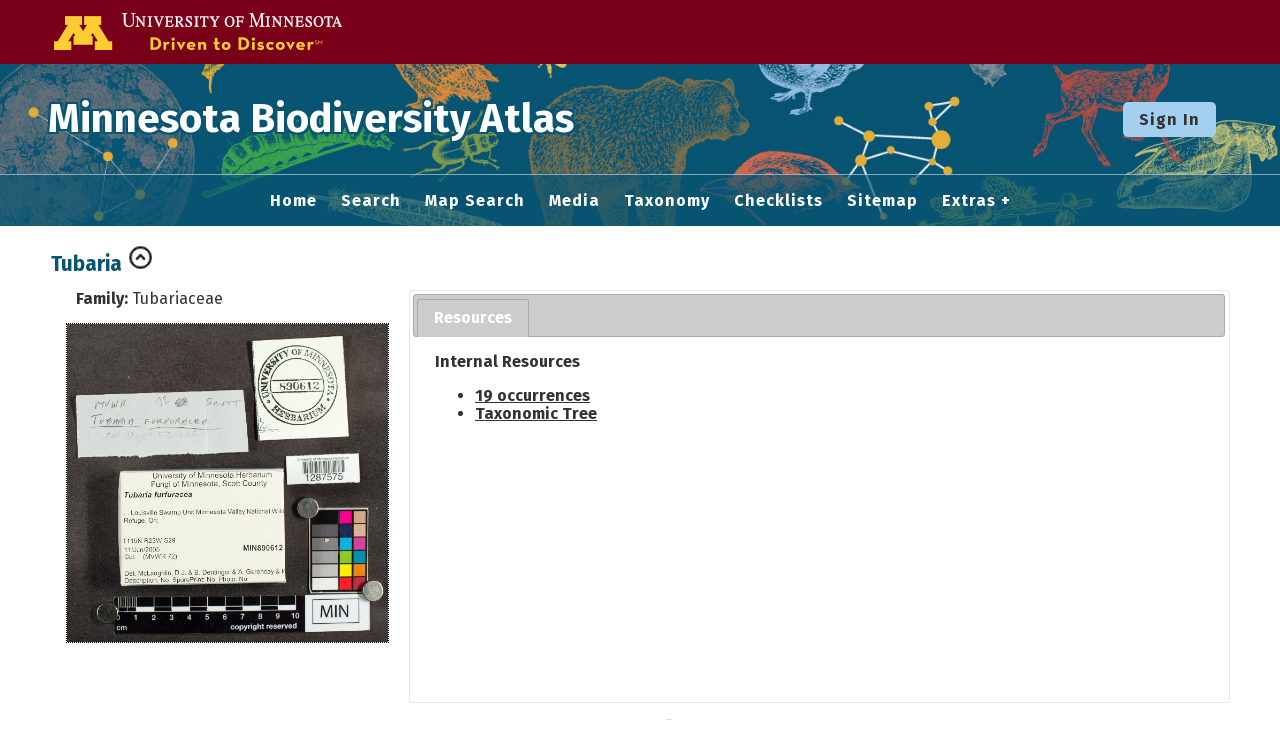

--- FILE ---
content_type: text/html; charset=UTF-8
request_url: https://bellatlas.umn.edu/taxa/index.php?taxauthid=1&taxon=Tubaria&clid=36
body_size: 3128
content:
<!DOCTYPE html>
<html lang="en">
<head>
	<title>Minnesota Biodiversity Atlas - Tubaria</title>
	<meta http-equiv="Content-Type" content="text/html; charset=UTF-8"/>
	<link href="/css/jquery-ui.css" type="text/css" rel="stylesheet">
	<link href="/css/symbiota/taxa/index.css" type="text/css" rel="stylesheet" />
	<link href="/css/symbiota/taxa/traitplot.css" type="text/css" rel="stylesheet" >
	<!-- Responsive viewport -->
<meta name="viewport" content="width=device-width, initial-scale=1.0">

<!-- Fonts -->
<link rel="preconnect" href="https://fonts.googleapis.com">
<link rel="preconnect" href="https://fonts.gstatic.com" crossorigin>
<link href="https://fonts.googleapis.com/css2?family=Fira+Sans:ital,wght@0,400;0,700;1,400;1,700&display=swap" rel="stylesheet">

<!-- Symbiota styles -->
<link rel="shortcut icon" href="/images/umn/favicon.ico">
<link href="/css/symbiota/header.css?ver=16" type="text/css" rel="stylesheet">
<link href="/css/symbiota/footer.css?ver=16" type="text/css" rel="stylesheet">
<link href="/css/symbiota/main.css?ver=16" type="text/css" rel="stylesheet">
<link href="/css/umn.css?ver=16" type="text/css" rel="stylesheet">
<link href="/css/symbiota/customizations.css?ver=16" type="text/css" rel="stylesheet">

<script src="/js/symb/lang.js" type="text/javascript"></script>
	<!-- Global site tag (gtag.js) - Google Analytics -->
	<script async src="https://www.googletagmanager.com/gtag/js?id=G-WBKF9JWRR3"></script>
	<script>
		window.dataLayer = window.dataLayer || [];
		function gtag(){dataLayer.push(arguments);}
		gtag('js', new Date());

		gtag('config', 'G-WBKF9JWRR3');
	</script>
		<script src="/js/jquery-3.7.1.min.js" type="text/javascript"></script>
	<script src="/js/jquery-ui.min.js" type="text/javascript"></script>
	<script src="../js/symb/taxa.index.js?ver=202101" type="text/javascript"></script>
	<script src="../js/symb/taxa.editor.js?ver=202101" type="text/javascript"></script>
	<style type="text/css">
		.resource-title{ font-weight: bold; }
	</style>
</head>
<body>
<div class="header-wrapper">
	<div class="umnhf-wrapper">
		<!-- BEGIN U of M HEADER -->
		<div class="umnhf container" id="umnhf-h">
			<!-- Skip Links: Give your nav and content elements the appropriate ID attributes -->
			<div id="skipLinks" class="screen-reader-only"><a href="#end-nav">Skip Navigation</a></div>
			<div class="printer"><div class="left"></div><div class="right"><strong>University of Minnesota</strong><br>https://twin-cities.umn.edu/<br>612-625-5000</div></div>
			<div class="umnhf" id="umnhf-h-mast">
				<a class="umnhf" id="umnhf-h-logo" href="https://twin-cities.umn.edu/">
					<span class="screen_reader_only">Go to the U of M home page</span>
				</a>
			</div>
		</div>
	</div>
	<header>
		<div class="top-wrapper">
			<div class="top-brand">
				<div class="brand-name">
					<h1><a href="/">Minnesota Biodiversity Atlas</a></h1>
				</div>
			</div>
			<nav class="top-login" aria-label="horizontal-nav">
									<form id="login-button-form" name="loginForm" method="post" action="/profile/index.php">
						<input name="refurl" type="hidden" value="/taxa/index.php?taxauthid=1&amp;taxon=Tubaria&amp;clid=36">
						<button class="button button-secondary left-breathing-room-rel" name="loginButton" type="submit">Sign In</button>
					</form>
								</nav>
		</div>
		<div class="menu-wrapper">
			<!-- Hamburger icon -->
			<input class="side-menu" type="checkbox" id="side-menu" name="side-menu" />
			<label class="hamb hamb-line hamb-label" for="side-menu" tabindex="0">☰ Menu</label>
			<!-- Menu -->
			<nav class="top-menu" aria-label="hamburger-nav">
				<ul class="menu">
					<li>
						<a href="/index.php">
							Home						</a>
					</li>
					<li>
						<a href="/collections/search/index.php">
							Search						</a>
					</li>
					<li>
						<a href="/collections/map/index.php" rel="noopener noreferrer">
							Map Search						</a>
					</li>
					<li>
						<a href="/imagelib/search.php">
							Media						</a>
					</li>
					<li>
						<a href="/taxa/taxonomy/taxonomydisplay.php">
							Taxonomy
						</a>
					</li>
					<li>
						<a href="/checklists/index.php">
							Checklists
						</a>
					</li>
					<li>
						<a href='/sitemap.php'>
							Sitemap						</a>
					</li>
					<li>
						<a href="#">Extras</a>
						<ul>
							<li>
								<a href="/includes/usagepolicy.php">
									Data Use								</a>
							</li>
							<li>
								<a href="https://docs.symbiota.org/" target="_blank" rel="noopener noreferrer">
									Symbiota Help								</a>
							</li>
						</ul>
					</li>
				</ul>
			</nav>
		</div>
				<div id="end-nav"></div>
	</header>
</div>
<div id="popup-innertext">
	<h1 class="page-heading screen-reader-only">Tubaria</h1>
					<table id="innertable">
				<tr>
					<td colspan="2" style="vertical-align:top;">
												<div id="scinameDiv">
							<div id="taxon">Tubaria <a href="index.php?tid=821310&amp;clid=36&amp;pid=1&amp;taxauthid=1"><img class="navIcon" src="../images/toparent.png" title="Go to Parent Taxon"></a></div>						</div>
					</td>
				</tr>
				<tr>
					<td width="300" style="vertical-align: top">
						<div id="family"><b>Family:</b> Tubariaceae</div><div id="centralimage"><div class="tptnimg"><a href="#" onclick="openPopup('../collections/individual/index.php?occid=954459');return false;"><img src="https://bellatlas-images.s3.msi.umn.edu/MIN_Fungi/01287/1287575.jpg" title=" (linked from Tubaria furfuracea)" alt="Tubaria image" /></a></div><div class="creator"></div></div>					</td>
					<td class="desc">
						<div id="desctabs" class="ui-tabs" style="display:none"><ul class="ui-tabs-nav"><li><a href="resourcetab.php?tid=73439">Resources</a></li></ul>					</td>
				</tr>
				<tr>
					<td colspan="2">
													<fieldset style="padding:10px 2px 10px 2px;">
								<legend><span style="margin:0px 10px">Species within checklist: <b>Fungi of Cedar Creek Ecosystem Science Reserve</b> (1) <a href="index.php?tid=73439&clid=675&pid=1&taxauthid=1" title="Go To: Biodiversity of Cedar Creek Ecosystem Science Reserve"><img style="border:0px;width:1.3em;" src="../images/toparent.png"/></a></span></legend>								<div>
								<div class='spptaxon'><div style='margin-top:10px;'><a href='index.php?tid=274199&taxauthid=1&clid=36'><i>Tubaria furfuracea</i></a></div>
<div class='sppimg' style='overflow:hidden;'><a href='index.php?tid=274199&taxauthid=1&clid=36'><img src="https://bellatlas-images.s3.msi.umn.edu/MIN_Fungi/01287/1287578_tn.jpg" title="" alt="Media resource of Tubaria furfuracea" style="z-index:-1" /></a><div style="text-align:right;position:relative;top:-26px;left:5px;" title="Creator: "></div></div>
</div>								</div>
							</fieldset>
												</td>
				</tr>
				</table>
				</div>
<footer>
	<div class="footer-content">
		<div class="logo-gallery">
						<a href="https://bellmuseum.umn.edu/" target="_blank">
				<img src="/images/umn/Bell-logo.png" alt="Bell Museum" />
			</a>
			<a href="https://www.legacy.mn.gov/environment-natural-resources-trust-fund" target="_blank">
				<img src="/images/umn/enrtf_logo.png" alt="Environment and Natural Resources Trust Fund" />
			</a>
			<a href="https://www.nsf.gov" target="_blank" aria-label="Visit U.S. National Science Foundation website">
				<img src="/images/layout/logo_nsf.gif" alt="Logo for the U.S. National Science Foundation" />
			</a>
			<a href="https://www.idigbio.org" target="_blank" title="iDigBio" aria-label="Visit iDigBio website">
				<img src="/images/layout/logo_idig.png" alt="Logo for iDigBio, or, Integrated Digitized Biocollections" />
			</a>
			<!--
			<a href="https://biokic.asu.edu" target="_blank" title="Biodiversity Knowledge Integration Center" aria-label="Visit BioKIC website">
				<img src="/images/layout/logo-asu-biokic.png"  alt="Logo for the Biodiversity Knowledge Integration Center" />
			</a>
			-->
		</div>
		<p>
			Powered by <a href="https://symbiota.org/" target="_blank">Symbiota</a>.
			For more information about Symbiota, <a href="https://docs.symbiota.org/" target="_blank" rel="noopener noreferrer">read the docs</a> or contact the			<a href="https://symbiota.org/contact-the-support-hub/" target="_blank" rel="noopener noreferrer">Symbiota Support Hub</a>.
		</p>
		<p>
			&copy; <span id="cdate">2025</span> Regents of the University of Minnesota. All rights reserved.
			The University of Minnesota is an equal opportunity educator and employer. <a href="http://privacy.umn.edu">Privacy Statement</a>
		</p>
		<script>document.getElementById('cdate').innerHTML = new Date().getFullYear();</script>
	</div>
</footer>
</body>
</html>


--- FILE ---
content_type: text/html; charset=UTF-8
request_url: https://bellatlas.umn.edu/taxa/resourcetab.php?tid=73439
body_size: 250
content:
<div id="tab-resource" class="sptab">
	<div class="resource-div"><div class="resource-title">Internal Resources</div><ul><li><a class="btn" href="../collections/list.php?usethes=1&amp;taxa=73439" target="_blank">19 occurrences</a></li><li><a href="taxonomy/taxonomydynamicdisplay.php?target=73439" target="_blank">Taxonomic Tree</a></li></ul></div></div>